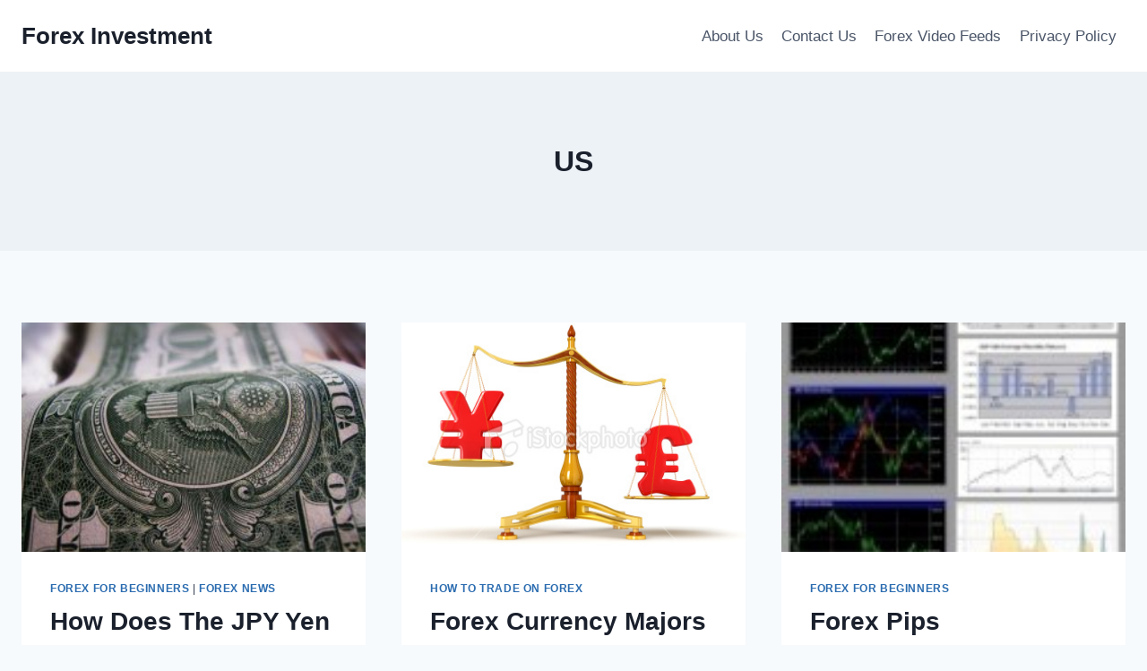

--- FILE ---
content_type: application/javascript; charset=UTF-8
request_url: https://forex-investment.net/wp-content/plugins/wp-spamshield/js/jscripts.php
body_size: 464
content:
function wpss_set_ckh(n,v,e,p,d,s){var t=new Date;t.setTime(t.getTime());if(e){e=e*1e3}var u=new Date(t.getTime()+e);document.cookie=n+'='+escape(v)+(e?';expires='+u.toGMTString()+';max-age='+e/1e3+';':'')+(p?';path='+p:'')+(d?';domain='+d:'')+(s?';secure':'')}function wpss_init_ckh(){wpss_set_ckh('da653bda6edb914a305954af91966efe','01714c03fedec0fde00ffbf68c040b67','14400','/','forex-investment.net','secure');wpss_set_ckh('SJECT2602','CKON2602','3600','/','forex-investment.net','secure');}wpss_init_ckh();jQuery(document).ready(function($){var h="form[method='post']";$(h).submit(function(){$('<input>').attr('type','hidden').attr('name','13ee9e80ebec293ff2fa6dd69c3b33ba').attr('value','c5424429fadb90b4f5ba95a7e4c91d2c').appendTo(h);return true;})});
// Generated in: 0.000354 seconds


--- FILE ---
content_type: text/plain
request_url: https://www.google-analytics.com/j/collect?v=1&_v=j102&a=1143247146&t=pageview&_s=1&dl=https%3A%2F%2Fforex-investment.net%2Ftag%2Fus%2F&ul=en-us%40posix&dt=US%20Archives%20-%20Forex%20Investment&sr=1280x720&vp=1280x720&_u=IEBAAEABAAAAACAAI~&jid=2005630660&gjid=1497791701&cid=177481379.1769973793&tid=UA-22202410-1&_gid=1539791739.1769973793&_r=1&_slc=1&z=992981277
body_size: -452
content:
2,cG-82WB3LW9G4